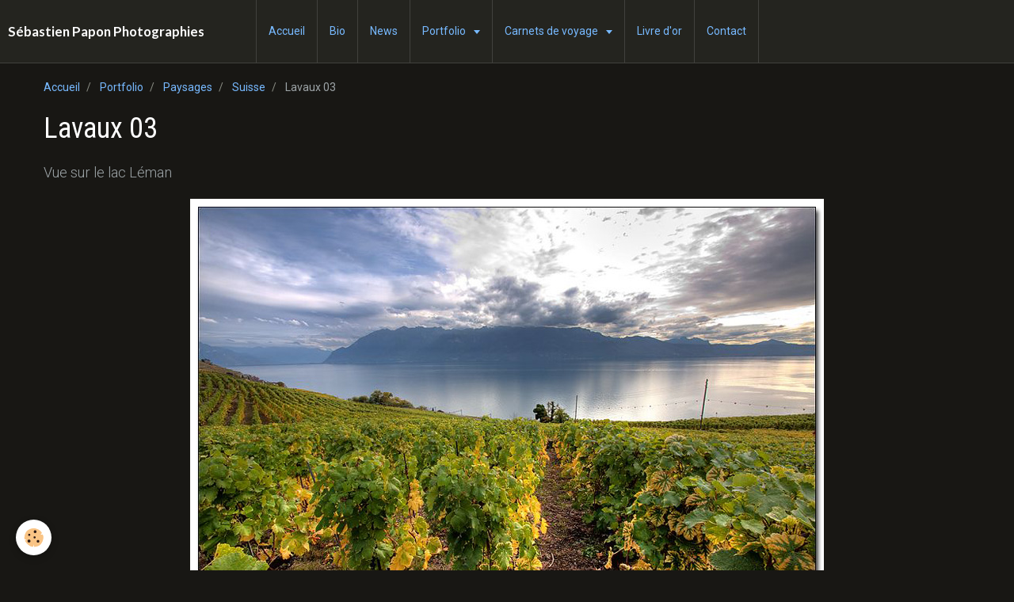

--- FILE ---
content_type: text/html; charset=UTF-8
request_url: http://www.sebastienpapon.fr/portfolio/paysages/suisse/img-3731-light-hdr-800.html
body_size: 29987
content:
<!DOCTYPE html>
<html lang="fr">
    <head>
        <title>IMG_3731_Light_HDR_800</title>
        <!-- smart / travel -->
<meta http-equiv="Content-Type" content="text/html; charset=utf-8">
<!--[if IE]>
<meta http-equiv="X-UA-Compatible" content="IE=edge">
<![endif]-->
<meta name="viewport" content="width=device-width, initial-scale=1, maximum-scale=1.0, user-scalable=no">
<meta name="msapplication-tap-highlight" content="no">
  <meta name="description" content="Vue sur le lac Léman" />
  <link rel="image_src" href="http://www.sebastienpapon.fr/medias/album/images/IMG_3731_Light_HDR_800.jpg" />
  <meta property="og:image" content="http://www.sebastienpapon.fr/medias/album/images/IMG_3731_Light_HDR_800.jpg" />
  <link rel="canonical" href="http://www.sebastienpapon.fr/portfolio/paysages/suisse/img-3731-light-hdr-800.html">
<meta name="generator" content="e-monsite (e-monsite.com)">

<link rel="icon" href="http://www.sebastienpapon.fr/medias/site/favicon/favicon.png">






        <meta name="theme-color" content="rgba(36, 36, 31, 1)">
        <meta name="msapplication-navbutton-color" content="rgba(36, 36, 31, 1)">
        <meta name="apple-mobile-web-app-capable" content="yes">
        <meta name="apple-mobile-web-app-status-bar-style" content="black-translucent">

                
                                    
                                    
                                     
                                                                                                                    
            <link href="https://fonts.googleapis.com/css?family=Roboto:300,400,700%7CRoboto%20Condensed:300,400,700%7CLato:300,400,700&display=swap" rel="stylesheet">
        
        <link href="https://maxcdn.bootstrapcdn.com/font-awesome/4.7.0/css/font-awesome.min.css" rel="stylesheet">

        <link href="//www.sebastienpapon.fr/themes/combined.css?v=6_1646067808_199" rel="stylesheet">

        <!-- EMS FRAMEWORK -->
        <script src="//www.sebastienpapon.fr/medias/static/themes/ems_framework/js/jquery.min.js"></script>
        <!-- HTML5 shim and Respond.js for IE8 support of HTML5 elements and media queries -->
        <!--[if lt IE 9]>
        <script src="//www.sebastienpapon.fr/medias/static/themes/ems_framework/js/html5shiv.min.js"></script>
        <script src="//www.sebastienpapon.fr/medias/static/themes/ems_framework/js/respond.min.js"></script>
        <![endif]-->
        <script src="//www.sebastienpapon.fr/medias/static/themes/ems_framework/js/ems-framework.min.js?v=751"></script>
        <script src="http://www.sebastienpapon.fr/themes/content.js?v=6_1646067808_199&lang=fr"></script>

            <script src="//www.sebastienpapon.fr/medias/static/js/rgpd-cookies/jquery.rgpd-cookies.js?v=751"></script>
    <script>
                                    $(document).ready(function() {
            $.RGPDCookies({
                theme: 'ems_framework',
                site: 'www.sebastienpapon.fr',
                privacy_policy_link: '/about/privacypolicy/',
                cookies: [{"id":null,"favicon_url":"https:\/\/ssl.gstatic.com\/analytics\/20210414-01\/app\/static\/analytics_standard_icon.png","enabled":true,"model":"google_analytics","title":"Google Analytics","short_description":"Permet d'analyser les statistiques de consultation de notre site","long_description":"Indispensable pour piloter notre site internet, il permet de mesurer des indicateurs comme l\u2019affluence, les produits les plus consult\u00e9s, ou encore la r\u00e9partition g\u00e9ographique des visiteurs.","privacy_policy_url":"https:\/\/support.google.com\/analytics\/answer\/6004245?hl=fr","slug":"google-analytics"},{"id":null,"favicon_url":"","enabled":true,"model":"addthis","title":"AddThis","short_description":"Partage social","long_description":"Nous utilisons cet outil afin de vous proposer des liens de partage vers des plateformes tiers comme Twitter, Facebook, etc.","privacy_policy_url":"https:\/\/www.oracle.com\/legal\/privacy\/addthis-privacy-policy.html","slug":"addthis"}],
                modal_title: 'Gestion\u0020des\u0020cookies',
                modal_description: 'd\u00E9pose\u0020des\u0020cookies\u0020pour\u0020am\u00E9liorer\u0020votre\u0020exp\u00E9rience\u0020de\u0020navigation,\nmesurer\u0020l\u0027audience\u0020du\u0020site\u0020internet,\u0020afficher\u0020des\u0020publicit\u00E9s\u0020personnalis\u00E9es,\nr\u00E9aliser\u0020des\u0020campagnes\u0020cibl\u00E9es\u0020et\u0020personnaliser\u0020l\u0027interface\u0020du\u0020site.',
                privacy_policy_label: 'Consulter\u0020la\u0020politique\u0020de\u0020confidentialit\u00E9',
                check_all_label: 'Tout\u0020cocher',
                refuse_button: 'Refuser',
                settings_button: 'Param\u00E9trer',
                accept_button: 'Accepter',
                callback: function() {
                    // website google analytics case (with gtag), consent "on the fly"
                    if ('gtag' in window && typeof window.gtag === 'function') {
                        if (window.jsCookie.get('rgpd-cookie-google-analytics') === undefined
                            || window.jsCookie.get('rgpd-cookie-google-analytics') === '0') {
                            gtag('consent', 'update', {
                                'ad_storage': 'denied',
                                'analytics_storage': 'denied'
                            });
                        } else {
                            gtag('consent', 'update', {
                                'ad_storage': 'granted',
                                'analytics_storage': 'granted'
                            });
                        }
                    }
                }
            });
        });
    </script>

        <script async src="https://www.googletagmanager.com/gtag/js?id=G-4VN4372P6E"></script>
<script>
    window.dataLayer = window.dataLayer || [];
    function gtag(){dataLayer.push(arguments);}
    
    gtag('consent', 'default', {
        'ad_storage': 'denied',
        'analytics_storage': 'denied'
    });
    
    gtag('js', new Date());
    gtag('config', 'G-4VN4372P6E');
</script>

        
    <!-- Global site tag (gtag.js) -->
        <script async src="https://www.googletagmanager.com/gtag/js?id=UA-18201033-1"></script>
        <script>
        window.dataLayer = window.dataLayer || [];
        function gtag(){dataLayer.push(arguments);}

gtag('consent', 'default', {
            'ad_storage': 'denied',
            'analytics_storage': 'denied'
        });
        gtag('set', 'allow_ad_personalization_signals', false);
                gtag('js', new Date());
        gtag('config', 'UA-18201033-1');
    </script>
        <script type="application/ld+json">
    {
        "@context" : "https://schema.org/",
        "@type" : "WebSite",
        "name" : "Sébastien Papon Photographies",
        "url" : "http://www.sebastienpapon.fr/"
    }
</script>
            </head>
    <body id="portfolio_run_paysages_suisse_img-3731-light-hdr-800" class="default menu-fixed">
        

        
        <!-- NAV -->
        <nav class="navbar navbar-top navbar-fixed-top">
            <div class="container">
                <div class="navbar-header">
                                        <button data-toggle="collapse" data-target="#navbar" data-orientation="horizontal" class="btn btn-link navbar-toggle">
                		<i class="fa fa-bars"></i>
					</button>
                                                            <a class="brand" href="http://www.sebastienpapon.fr/">
                                                                        <span>Sébastien Papon Photographies</span>
                                            </a>
                                    </div>
                                <div id="navbar" class="collapse">
                        <ul class="nav navbar-nav">
                    <li>
                <a href="http://www.sebastienpapon.fr/">
                                        Accueil
                </a>
                            </li>
                    <li>
                <a href="http://www.sebastienpapon.fr/pages/sebastien-papon-presentation.html">
                                        Bio
                </a>
                            </li>
                    <li>
                <a href="http://www.sebastienpapon.fr/blog/">
                                        News
                </a>
                            </li>
                    <li class="subnav">
                <a href="http://www.sebastienpapon.fr/portfolio/" class="subnav-toggle" data-toggle="subnav">
                                        Portfolio
                </a>
                                    <ul class="nav subnav-menu">
                                                    <li>
                                <a href="http://www.sebastienpapon.fr/portfolio/astrophotographie/">
                                    Astrophotographie
                                </a>
                                                            </li>
                                                    <li class="subnav">
                                <a href="http://www.sebastienpapon.fr/portfolio/paysages/" class="subnav-toggle" data-toggle="subnav">
                                    Paysages
                                </a>
                                                                    <ul class="nav subnav-menu">
                                                                                    <li>
                                                <a href="http://www.sebastienpapon.fr/portfolio/paysages/islande/">Islande</a>
                                            </li>
                                                                                    <li>
                                                <a href="http://www.sebastienpapon.fr/portfolio/paysages/corse-1/">Corse</a>
                                            </li>
                                                                                    <li>
                                                <a href="http://www.sebastienpapon.fr/portfolio/paysages/etretat/">Étretat</a>
                                            </li>
                                                                                    <li>
                                                <a href="http://www.sebastienpapon.fr/portfolio/paysages/irlande/">Irlande</a>
                                            </li>
                                                                                    <li>
                                                <a href="http://www.sebastienpapon.fr/portfolio/paysages/chamonix-mont-blanc/">Chamonix - Mont Blanc</a>
                                            </li>
                                                                                    <li>
                                                <a href="http://www.sebastienpapon.fr/portfolio/paysages/irlande-du-nord/">Irlande du Nord</a>
                                            </li>
                                                                                    <li>
                                                <a href="http://www.sebastienpapon.fr/portfolio/paysages/ecosse/">Écosse</a>
                                            </li>
                                                                                    <li>
                                                <a href="http://www.sebastienpapon.fr/portfolio/paysages/italie/">Italie</a>
                                            </li>
                                                                                    <li>
                                                <a href="http://www.sebastienpapon.fr/portfolio/paysages/bretagne/">Bretagne</a>
                                            </li>
                                                                                    <li>
                                                <a href="http://www.sebastienpapon.fr/portfolio/paysages/suisse/">Suisse</a>
                                            </li>
                                                                                    <li>
                                                <a href="http://www.sebastienpapon.fr/portfolio/paysages/paris/">Paris</a>
                                            </li>
                                                                                    <li>
                                                <a href="http://www.sebastienpapon.fr/portfolio/paysages/autres-paysages/">Paysages divers</a>
                                            </li>
                                                                            </ul>
                                                            </li>
                                                    <li class="subnav">
                                <a href="http://www.sebastienpapon.fr/portfolio/macro-1/" class="subnav-toggle" data-toggle="subnav">
                                    Macrophotographie
                                </a>
                                                                    <ul class="nav subnav-menu">
                                                                                    <li>
                                                <a href="http://www.sebastienpapon.fr/portfolio/macro-1/macro/">Insectes</a>
                                            </li>
                                                                                    <li>
                                                <a href="http://www.sebastienpapon.fr/portfolio/macro-1/fleurs/">Fleurs</a>
                                            </li>
                                                                            </ul>
                                                            </li>
                                                    <li class="subnav">
                                <a href="http://www.sebastienpapon.fr/portfolio/reportages/" class="subnav-toggle" data-toggle="subnav">
                                    Reportages
                                </a>
                                                                    <ul class="nav subnav-menu">
                                                                                    <li>
                                                <a href="http://www.sebastienpapon.fr/portfolio/reportages/carnaval-d-annecy/">Carnaval d'Annecy</a>
                                            </li>
                                                                                    <li>
                                                <a href="http://www.sebastienpapon.fr/portfolio/reportages/camargue/">Camargue</a>
                                            </li>
                                                                                    <li>
                                                <a href="http://www.sebastienpapon.fr/portfolio/reportages/saint-patrick-a-belfast/">Saint-Patrick à Belfast</a>
                                            </li>
                                                                            </ul>
                                                            </li>
                                                    <li>
                                <a href="http://www.sebastienpapon.fr/portfolio/inclassables/">
                                    Inclassables
                                </a>
                                                            </li>
                                            </ul>
                            </li>
                    <li class="subnav">
                <a href="http://www.sebastienpapon.fr/pages/reportages/" class="subnav-toggle" data-toggle="subnav">
                                        Carnets de voyage
                </a>
                                    <ul class="nav subnav-menu">
                                                    <li class="subnav">
                                <a href="http://www.sebastienpapon.fr/pages/reportages/islande/" class="subnav-toggle" data-toggle="subnav">
                                    L'Islande
                                </a>
                                                                    <ul class="nav subnav-menu">
                                                                                    <li>
                                                <a href="http://www.sebastienpapon.fr/pages/reportages/islande/islande-1.html">L'Islande (1ère partie)</a>
                                            </li>
                                                                                    <li>
                                                <a href="http://www.sebastienpapon.fr/pages/reportages/islande/islande-2.html">L'Islande (2ème partie)</a>
                                            </li>
                                                                                    <li>
                                                <a href="http://www.sebastienpapon.fr/pages/reportages/islande/islande-3.html">L'Islande (3ème partie)</a>
                                            </li>
                                                                                    <li>
                                                <a href="http://www.sebastienpapon.fr/pages/reportages/islande/islande-4.html">L'Islande (4ème partie)</a>
                                            </li>
                                                                                    <li>
                                                <a href="http://www.sebastienpapon.fr/pages/reportages/islande/islande-5.html">L'Islande (5ème partie)</a>
                                            </li>
                                                                            </ul>
                                                            </li>
                                                    <li class="subnav">
                                <a href="http://www.sebastienpapon.fr/pages/reportages/astronomie/" class="subnav-toggle" data-toggle="subnav">
                                    Astronomie
                                </a>
                                                                    <ul class="nav subnav-menu">
                                                                                    <li>
                                                <a href="http://www.sebastienpapon.fr/pages/reportages/astronomie/la-nebuleuse-de-la-lagune.html">M8, la nébuleuse de la Lagune</a>
                                            </li>
                                                                                    <li>
                                                <a href="http://www.sebastienpapon.fr/pages/reportages/astronomie/le-grand-amas-d-hercule.html">M13, le grand amas d'Hercule</a>
                                            </li>
                                                                                    <li>
                                                <a href="http://www.sebastienpapon.fr/pages/reportages/astronomie/la-nebuleuse-trifide.html">M20, la nébuleuse Trifide</a>
                                            </li>
                                                                                    <li>
                                                <a href="http://www.sebastienpapon.fr/pages/reportages/astronomie/la-nebuleuse-d-orion-1.html">M42, la nébuleuse d'Orion</a>
                                            </li>
                                                                                    <li>
                                                <a href="http://www.sebastienpapon.fr/pages/reportages/astronomie/les-pleiades-1.html">M45, l'amas des Pléiades</a>
                                            </li>
                                                                                    <li>
                                                <a href="http://www.sebastienpapon.fr/pages/reportages/astronomie/la-galaxie-du-tourbillon-1.html">M51, la galaxie du Tourbillon</a>
                                            </li>
                                                                                    <li>
                                                <a href="http://www.sebastienpapon.fr/pages/reportages/astronomie/la-galaxie-du-moulinet.html">M101, la galaxie du Moulinet</a>
                                            </li>
                                                                                    <li>
                                                <a href="http://www.sebastienpapon.fr/pages/reportages/astronomie/la-nebuleuse-de-la-tete-de-cheval.html">Nébuleuse de la Tête de Cheval</a>
                                            </li>
                                                                                    <li>
                                                <a href="http://www.sebastienpapon.fr/pages/reportages/astronomie/ngc-7023-la-nebuleuse-de-l-iris.html">NGC 7023, nébuleuse de l'Iris</a>
                                            </li>
                                                                                    <li>
                                                <a href="http://www.sebastienpapon.fr/pages/reportages/astronomie/le-triplet-du-lion.html">Le triplet du Lion</a>
                                            </li>
                                                                                    <li>
                                                <a href="http://www.sebastienpapon.fr/pages/reportages/astronomie/ngc-2237-nebuleuse-de-la-rosette.html">NGC 2244, nébuleuse de la Rose</a>
                                            </li>
                                                                            </ul>
                                                            </li>
                                                    <li>
                                <a href="http://www.sebastienpapon.fr/pages/reportages/corse.html">
                                    La Corse
                                </a>
                                                            </li>
                                            </ul>
                            </li>
                    <li>
                <a href="http://www.sebastienpapon.fr/livredor/">
                                        Livre d'or
                </a>
                            </li>
                    <li>
                <a href="http://www.sebastienpapon.fr/contact/">
                                        Contact
                </a>
                            </li>
            </ul>

                </div>
                
                            </div>
        </nav>
        
        <!-- WRAPPER -->
                                                                <div id="wrapper" class="container without-sidebar">
            <!-- MAIN -->
            <div id="main">
                                       <ol class="breadcrumb">
                  <li>
            <a href="http://www.sebastienpapon.fr/">Accueil</a>
        </li>
                        <li>
            <a href="http://www.sebastienpapon.fr/portfolio/">Portfolio</a>
        </li>
                        <li>
            <a href="http://www.sebastienpapon.fr/portfolio/paysages/">Paysages</a>
        </li>
                        <li>
            <a href="http://www.sebastienpapon.fr/portfolio/paysages/suisse/">Suisse</a>
        </li>
                        <li class="active">
            Lavaux 03
         </li>
            </ol>
                                
                                                                    
                                <div class="view view-album" id="view-item" data-category="suisse" data-id-album="4e80eb3c8cff6fde4dbcb532">
    <h1 class="view-title">Lavaux 03</h1>
    
            <div class="introduction clearfix">
            Vue sur le lac Léman
        </div>
    

    <p class="text-center">
        <img src="http://www.sebastienpapon.fr/medias/album/images/IMG_3731_Light_HDR_800.jpg" alt="Lavaux 03">
    </p>

    <ul class="category-navigation">
        <li>
                            <a href="http://www.sebastienpapon.fr/portfolio/paysages/suisse/img-3727-light-hdr-2-800.html" class="btn btn-default">
                    <i class="fa fa-angle-left fa-lg"></i>
                    <img src="http://www.sebastienpapon.fr/medias/album/images/IMG_3727_Light_HDR_2_800.jpg?fx=c_80_80" width="80" alt="">
                </a>
                    </li>

        <li>
            <a href="http://www.sebastienpapon.fr/portfolio/paysages/suisse/" class="btn btn-small btn-default">Retour</a>
        </li>

        <li>
                            <a href="http://www.sebastienpapon.fr/portfolio/paysages/suisse/img-3742-light-hdr.html" class="btn btn-default">
                    <img src="http://www.sebastienpapon.fr/medias/album/images/IMG_3742_Light_HDR.jpg?fx=c_80_80" width="80" alt="">
                    <i class="fa fa-angle-right fa-lg"></i>
                </a>
                    </li>
    </ul>

    

<div class="plugins">
               <div id="social-4e80eb3a0ef16fde4dbc8897" class="plugin" data-plugin="social">
    <div class="a2a_kit a2a_kit_size_32 a2a_default_style">
        <a class="a2a_dd" href="https://www.addtoany.com/share"></a>
        <a class="a2a_button_facebook"></a>
        <a class="a2a_button_twitter"></a>
        <a class="a2a_button_email"></a>
    </div>
    <script>
        var a2a_config = a2a_config || {};
        a2a_config.onclick = 1;
        a2a_config.locale = "fr";
    </script>
    <script async src="https://static.addtoany.com/menu/page.js"></script>
</div>    
           <div class="plugin" data-plugin="rating">
    <form action="http://www.sebastienpapon.fr/portfolio/paysages/suisse/img-3731-light-hdr-800.html" method="post">
        <ul class="rating-list text-muted">
                        <li class="note-off">
                <label for="rating1" title="1 / 5">
                    <i class="fa fa-star"></i>
                    <input type="radio" name="note" id="rating1" value="1">
                </label>
            </li>
                        <li class="note-off">
                <label for="rating2" title="2 / 5">
                    <i class="fa fa-star"></i>
                    <input type="radio" name="note" id="rating2" value="2">
                </label>
            </li>
                        <li class="note-off">
                <label for="rating3" title="3 / 5">
                    <i class="fa fa-star"></i>
                    <input type="radio" name="note" id="rating3" value="3">
                </label>
            </li>
                        <li class="note-off">
                <label for="rating4" title="4 / 5">
                    <i class="fa fa-star"></i>
                    <input type="radio" name="note" id="rating4" value="4">
                </label>
            </li>
                        <li class="note-off">
                <label for="rating5" title="5 / 5">
                    <i class="fa fa-star"></i>
                    <input type="radio" name="note" id="rating5" value="5">
                </label>
            </li>
                        <li class="rating-infos">
                            Aucune note. Soyez le premier à attribuer une note !
                        </li>
        </ul>
    </form>
</div>
    
    </div>
</div>

            </div>
            <!-- //MAIN -->

                    </div>
        <!-- //WRAPPER -->

                <!-- FOOTER -->
        <footer id="footer">
            <div id="footer-wrapper">
                <div class="container">
                                        <!-- CUSTOMIZE AREA -->
                    <div id="bottom-site">
                                                    <div id="rows-6024061ef53fcbf34e4ac6a1" class="rows" data-total-pages="1" data-current-page="1">
                                                            
                
                        
                        
                                
                                <div class="row-container rd-1 page_1">
            	<div class="row-content">
        			                        			    <div class="row" data-role="line">

                    
                                                
                                                                        
                                                
                                                
						                                                                                    
                                        				<div data-role="cell" class="column" style="width:100%">
            					<div id="cell-5e85fbaebfd7026bef0756fd" class="column-content">            							<p>&copy; S&eacute;bastien Papon - Tous droits r&eacute;serv&eacute;s.</p>
            						            					</div>
            				</div>
																		        			</div>
                            		</div>
                        	</div>
						</div>

                                            </div>
                                                                            </div>
            </div>
        </footer>
        <!-- //FOOTER -->
        
        
        <script src="//www.sebastienpapon.fr/medias/static/themes/ems_framework/js/jquery.mobile.custom.min.js"></script>
        <script src="//www.sebastienpapon.fr/medias/static/themes/ems_framework/js/jquery.zoom.min.js"></script>
        <script src="http://www.sebastienpapon.fr/themes/custom.js?v=6_1646067808_199"></script>
                    

 
    
						 	 




    </body>
</html>
